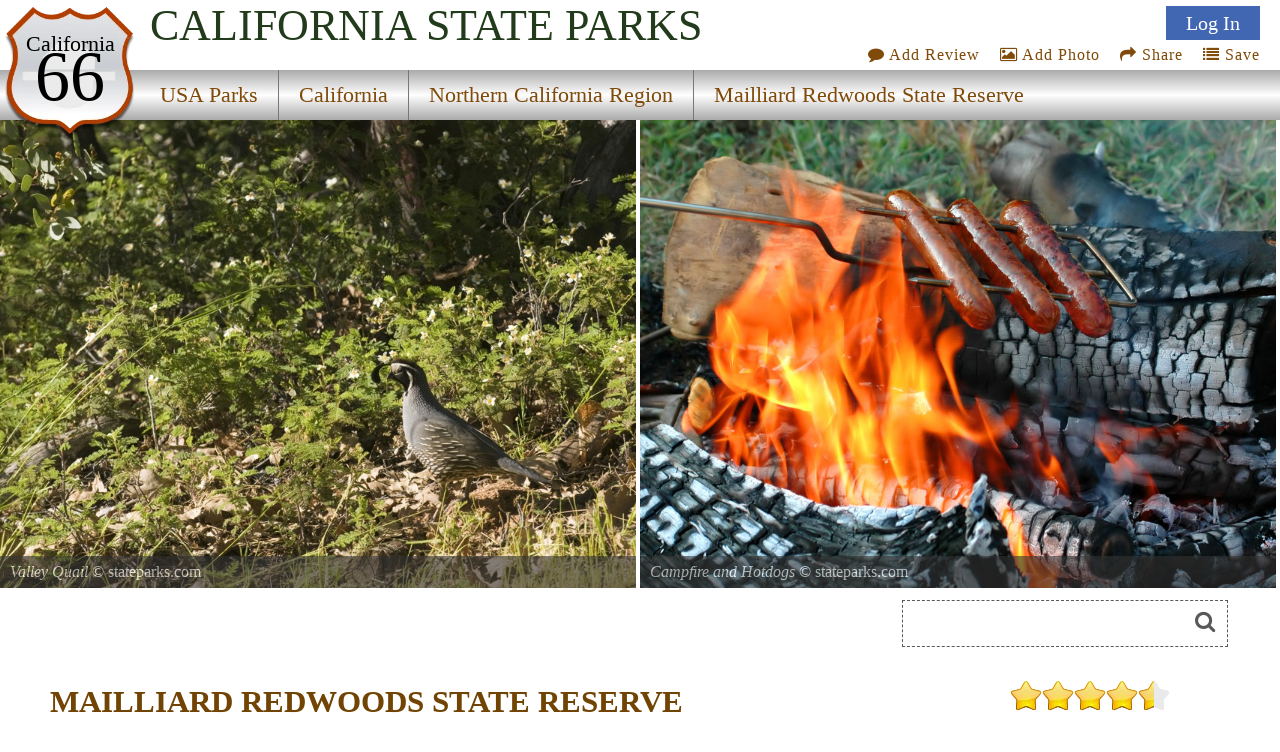

--- FILE ---
content_type: text/html; charset=utf-8
request_url: https://www.google.com/recaptcha/api2/aframe
body_size: 266
content:
<!DOCTYPE HTML><html><head><meta http-equiv="content-type" content="text/html; charset=UTF-8"></head><body><script nonce="8HsOCF10vEsogwH8T7qFvA">/** Anti-fraud and anti-abuse applications only. See google.com/recaptcha */ try{var clients={'sodar':'https://pagead2.googlesyndication.com/pagead/sodar?'};window.addEventListener("message",function(a){try{if(a.source===window.parent){var b=JSON.parse(a.data);var c=clients[b['id']];if(c){var d=document.createElement('img');d.src=c+b['params']+'&rc='+(localStorage.getItem("rc::a")?sessionStorage.getItem("rc::b"):"");window.document.body.appendChild(d);sessionStorage.setItem("rc::e",parseInt(sessionStorage.getItem("rc::e")||0)+1);localStorage.setItem("rc::h",'1768764866208');}}}catch(b){}});window.parent.postMessage("_grecaptcha_ready", "*");}catch(b){}</script></body></html>

--- FILE ---
content_type: application/javascript
request_url: https://stateparks.com/js/rss.js
body_size: 3991
content:


var parks_w_events = [5891];
var parks_w_avail = [1006,1010,1014,1015,1017,1039,1044,1052,1080,1082,1105,1107,1108,1109,1110,1111,1113,1115,1116,1117,1118,1121,1122,1124,1126,1128,1129,1133,1134,1219,1220,1223,1226,1228,1230,1232,1234,1240,1242,1243,1248,1250,1251,1252,1253,1255,1257,1258,1259,1260,1262,1266,1271,1272,1273,1274,1280,1283,1286,1289,1290,1292,1295,1296,1304,1319,1320,1321,1322,1324,1326,1329,1331,1332,1336,1337,1340,1343,1346,1349,1351,1424,1438,1439,1441,1446,1448,1449,1451,1454,1457,1458,1459,1462,1463,1465,1466,1467,1468,1469,1472,1473,1476,1480,1481,1482,1483,1484,1485,1486,1488,1490,1491,1495,1501,1505,1509,1512,1513,1516,1519,1522,1523,1524,1525,1526,1528,1531,1532,1533,1534,1535,1539,1540,1541,1545,1549,1550,1551,1553,1554,1556,1557,1563,1566,1572,1575,1576,1579,1580,1583,1584,1585,1591,1593,1594,1595,1596,1598,1599,1601,1603,1604,1606,1607,1610,1615,1616,1618,1622,1623,1624,1626,1628,1629,1633,1636,1637,1638,1639,1642,1644,1646,1648,1649,1655,1659,1660,1663,1664,1665,1666,1718,1720,1722,1723,1725,1730,1733,1736,1739,1740,1741,1742,1747,1749,1750,1751,1753,1754,1755,1757,1758,1760,1763,1767,1771,1773,1774,1776,1777,1779,1781,1782,1783,1786,1789,1796,1797,1799,1800,1802,1803,1806,1807,1808,1809,1811,1812,1813,1814,1816,1817,1818,1819,1820,1822,1823,1824,1826,1833,1834,1836,1839,1840,1841,1845,1853,1855,1858,1860,1863,1871,1872,1874,1883,1885,1887,2102,2109,2116,2119,2123,2124,2127,2132,2134,2147,2148,2152,2169,2175,2176,2177,2179,2185,2192,2194,2195,2197,2198,2200,2201,2202,2203,2204,2208,2209,2212,2213,2214,2224,2225,2229,2232,2233,2235,2236,2237,2238,2240,2242,2244,2245,2246,2247,2251,2252,2253,2272,2275,2276,2279,2280,2281,2284,2285,2287,2292,2294,2300,2303,2304,2307,2311,2312,2315,2316,2320,2324,2326,2331,2332,2337,2342,2343,2344,2349,2354,2357,2365,2368,2370,2372,2390,2398,2406,2411,2414,2418,2419,2420,2421,2422,2424,2425,2426,2428,2430,2796,2797,2798,2800,2801,2802,2803,2807,2809,2811,2812,2815,2816,2819,2821,2824,2826,2827,2831,2834,2838,2839,2840,2841,2843,2844,2845,2846,2962,2965,2966,2969,2973,2974,2975,2980,2985,2987,2991,2994,2999,3004,3005,3006,3008,3010,3013,3016,3017,3019,3022,3023,3027,3029,3031,3032,3035,3037,3040,3043,3045,3046,3047,3048,3049,3050,3051,3052,3053,3055,3057,3058,3060,3061,3063,3064,3065,3066,3067,3069,3070,3071,3072,3073,3078,3079,3080,3081,3082,3083,3087,3088,3089,3090,3092,3096,3097,3099,3101,3102,3103,3104,3105,3107,3108,3110,3335,3337,3339,3341,3343,3345,3346,3347,3349,3350,3356,3357,3383,3395,3398,3405,3408,3427,3430,3433,3436,3439,3444,3445,3452,3459,3614,3651,3652,3653,3658,3663,3666,3708,4212,4215,4219,5140,5192,5211,5268,5656,6334,6529,6530,6542,6551,6554,6558,6566,6573,6583,6584,6595,6597,6600,6605,6607,6608,6612,6616,6624,6628,6633,6641,6642,6644,6646,6650,6665,6666,6673,6676,6678,6720,6722,6724,6725,6727,6728,6729,7042,7052,7054,7055,7056,7058,7059,7062,7063,7065,7068,7087,7218,7228,7229,7234,7240,7242,7244,7246,7248,7249,7252,7256,7258,7260,7262,7263,7264,7266,7268,7270,7274,7276,7277,7278,7279,7280,7281,7282,7284,7285,7286,7287,7288,7289,7290,7291,7292,7293,7294,7295,7296,7297,7298,7299,7300,7301,7302,7303,7304,7305,7306,7307,7308,7310,7311,7312,7313,7314,7315,7316,7317,7318,7319,7320,7321,7322,7323,7324,7325,7326,7327,7328,7329,7330,7332,7333,7334,7338,7339,7340,7341,7342,7343,7344,7345,7346,7347,7348,7349,7350,7351,7352,7353,7354,7355,7356,7357,7358,7359,7360,7361,7362,7363,7364,7365,7366,7367,7368,7369,7370,7371,7372,7373,7374,7375,7376,7377,7378,7379,7380,7382,7384,7385,7386,7387,7388,7390,7391,7392,7394,7395,7396,7397,7398,7399,7400,7401,7402,7403,7404,7405,7406,7407,7408,7409,7410,7411,7412,7413,7414,7415,7416,7418,7419,7420,7421,7422,7423,7424,7425,7426,7427,7428,7429,7430,7431,7432,7434,7435,7436,7437,7438,7439,7440,7441,7442,7443,7444,7445,7446,7447,7448,7449,7450,7451,7452,7454,7455,7456,7457,7458,7459,7460,7461,7462,7463,7464,7465,7466,7467,7468,7470,7471,7472,7473,7474,7475,7476,7477,7478,7480,7481,7482,7483,7484,7485,7486,7488,7489,7490,7491,7492,7493,7494,7495,7496,7497,7498,7499,7500,7501,7502,7503,7504,7506,7507,7508,7509,7510,7511,7512,7516,7518,7522,7524,7525,7526,7530,7532,7534,7536,7538,7539,7540,7541,7542,7544,7546,7548,7550,7552,7554,7555,7556,7558,7560,7562,7564,7566,7568,7570,7572,7576,7577,7578,7580,7583,7584,7586,7600,7602,7604,7608,7612,7614,7618,7622,7626,7628,7631,7632,7633,7635,7638,7642,7644,7645,7648,7649,7650,7652,7654,7655,7656,7657,7658,7659,7660,7664,7666,7668,7669,7670,7672,7673,7676,7677,7678,7679,7680,7682,7684,7686,7688,7689,7690,7691,7692,7697,7698,7699,7700,7701,7702,7703,7705,7706,7709,7710,7712,7713,7714,7715,7716,7719,7720,7721,7722,7725,7726,7730,7791,7794,7795,7796,7798,7800,7804,7805,7806,7807,7808,7809,7810,7812,7813,7814,7815,7816,7818,7821,7822,7823,7824,7825,7826,7828,7829,7830,7831,7832,7834,7837,7846,7848,7864,7868,7890,7910,7921,7922,7943,7975,7976,7979,8070,8072,8074,8075,8078,8079,8080,8081,8082,8084,8085,8086,8087,8088,8090,8091,8092,8093,8094,8095,8096,8097,8098,8099,8100,8101,8102,8103,8104,8105,8106,8107,8108,8109,8110,8111,8112,8113,8114,8115,8116,8117,8118,8119,8120,8121,8122,8123,8124,8125,8126,8127,8128,8129,8130,8131,8132,8133,8134,8135,8136,8137,8138,8139,8140,8141,8142,8143,8144,8145,8146,8147,8148,8149,8150,8151,8152,8153,8154,8155,8156,8157,8158,8159,8160,8161,8162,8164,8165,8166,8167,8168,8169,8170,8171,8172,8173,8174,8175,8176,8177,8178,8179,8180,8181,8182,8183,8184,8186,8187,8188,8189,8190,8191,8192,8193,8194,8195,8196,8197,8198,8200,8201,8202,8203,8204,8206,8210,8211,8212,8213,8214,8215,8216,8217,8218,8219,8220,8221,8222,8223,8224,8225,8226,8227,8228,8229,8230,8231,8232,8233,8234,8235,8236,8237,8238,8239,8240,8241,8242,8243,8244,8245,8246,8247,8248,8249,8250,8251,8252,8253,8254,8255,8256,8257,8258,8259,8262,8263,8264,8265,8266,8267,8268,8269,8270,8271,8272,8273,8274,8275,8276,8277,8278,8279,8280,8281,8282,8283,8284,8285,8286,8287,8288,8289,8290,8291,8292,8293,8294,8295,8296,8297,8298,8299,8300,8302,8303,8304,8305,8306,8307,8308,8309,8310,8311,8312,8313,8314,8316,8317,8318,8319,8320,8321,8322,8323,8324,8325,8326,8327,8328,8329,8330,8331,8332,8333,8334,8335,8336,8337,8338,8339,8340,8341,8342,8343,8344,8345,8346,8347,8348,8349,8350,8351,8352,8353,8354,8355,8356,8357,8358,8359,8360,8361,8362,8363,8364,8365,8366,8367,8368,8369,8370,8371,8372,8373,8374,8375,8376,8377,8378,8379,8380,8381,8382,8383,8384,8385,8386,8387,8388,8389,8390,8391,8392,8393,8394,8395,8396,8397,8398,8399,8400,8401,8402,8403,8404,8405,8406,8407,8408,8409,8410,8411,8412,8413,8414,8415,8416,8417,8418,8419,8420,8421,8422,8423,8424,8425,8426,8427,8428,8429,8430,8431,8432,8433,8434,8435,8436,8437,8438,8439,8440,8441,8442,8443,8444,8445,8446,8447,8448,8449,8450,8451,8452,8453,8454,8455,8456,8457,8458,8459,8460,8461,8463,8464,8465,8473,8474,8475,8476,8477,8478,8486,8487,8488,8489,8490,8491,8492,8493,8494,8495,8496,8497,8498,8499,8500,8502,8503,8506,8508,8510,8511,8514,8516,8518,8519,8520,8521,8522,8523,8524,8526,8527,8528,8529,8531,8532,8533,8534,8535,8536,8539,8540,8541,8542,8543,8544,8545,8546,8548,8549,8550,8551,8552,8553,8554,8555,8556,8557,8558,8559,8560,8562,8563,8564,8565,8566,8568,8569,8571,8572,8574,8575,8576,8577,8578,8579,8580,8581,8582,8583,8584,8585,8586,8587,8588,8589,8590,8591,8592,8593,8594,8595,8596,8598,8599,8600,8601,8602,8603,8604,8606,8607,8608,8609,8610,8611,8612,8613,8614,8615,8617,8618,8619,8620,8621,8622,8623,8628,8629,8630,8631,8632,8633,8634,8635,8636,8637,8638,8639,8640,8641,8642,8643,8644,8645,8646,8647,8648,8649,8650,8651,8652,8653,8654,8655,8656,8657,8658,8659,8660,8661,8662,8663,8664,8665,8666,8667,8668,8670,8671,8672,8673,8674,8675,8676,8677,8678,8679,8680,8681,8682,8683,8684,8685,8686,8687,8688,8689,8690,8691,8692,8693,8694,8695,8696,8697,8698,8699,8700,8701,8702,8703,8705,8706,8707,8708,8709,8710,8711,8712,8713,8714,8715,8718,8719,8720,8721,8722,8723,8724,8727,8730,8731,8732,8733,8734,8736,8737,8738,8739,8740,8742,8744,8745,8746,8747,8752,8753,8754,8755,8756,8757,8758,8759,8760,8762,8763,8764,8765,8766,8767,8768,8769,8770,8771,8772,8773,8774,8776,8777,8779,8780,8781,8782,8783,8784,8785,8786,8787,8788,8789,8790,8791,8792,8793,8794,8795,8796,8797,8798,8799,8800,8801,8802,8803,8804,8805,8806,8807,8808,8809,8810,8811,8812,8813,8814,8815,8816,8817,8818,8819,8820,8821,8822,8823,8824,8825,8826,8829,8830,8831,8832,8833,8834,8835,8836,8837,8838,8839,8841,8842,8843,8846,8847,8848,8849,8850,8851,8852,8853,8854,8855,8856,8857,8858,8859,8860,8861,8862,8863,8864,8865,8866,8867,8868,8870,8871,8872,8873,8874,8875,8876,8877,8878,8879,8880,8881,8882,8883,8884,8885,8886,8887,8888,8889,8890,8891,8895,8896,8898,8899,8900,8901,8902,8903,8904,8905,8906,8907,8908,8909,8910,8911,8912,8913,8914,8915,8916,8917,8919,8920,8921,8922,8923,8924,8925,8926,8927,8928,8929,8930,8931,8932,8933,8934,8935,8936,8937,8938,8939,8940,8941,8942,8943,8944,8945,8946,8947,8948,8949,8950,8951,8952,8953,8954,8955,8956,8957,8958,8959,8960,8961,8962,8963,8964,8965,8966,8967,8968,8969,8970,8971,8972,8973,8974,8975,8976,8977,8978,8979,8980,8981,8982,8983,8984,8985,8986,8987,8988,8989,8990,8991,8992,9000,9001,9002,9003,9004,9005,9006,9007,9008,9009,9010,9011,9012,9013,9014,9015,9016,9017,9018,9019,9022,9023,9024,9025,9026,9027,9028,9029,9030,9031,9036,9037,9038,9039,9040,9041,9042,9043,9044,9045,9046,9048,9049,9050,9051,9052,9053,9054,9055,9056,9059,9060,9061,9063,9064,9065,9066,9067,9068,9069,9070,9071,9072,9073,9074,9075,9076,9077,9078,9079,9080,9081,9082,9083,9084,9085,9086,9087,9088,9089,9093,9094,9095,9096,9097,9102,9103,9104,9105,9106,9107,9108,9109,9110,9111,9112,9113,9114,9115,9116,9118,9119,9120,9121,9122,9123,9124,9130,9131,9132,9133,9134,9135,9136,9137,9138,9139,9140,9141,9142,9143,9144,9145,9146,9147,9148,9149,9150,9151,9152,9153,9154,9155,9156,9157,9158,9159,9178,0,5477,5478,5494,5499,5503,5508,5512,5517,5519,5520,5523,5527,5528,5529,5532,5536,5538,5543,5545,5546,5547,5551,5553,5554,5556,5560,5561,5562,5563,5564,5565,5568,5570,5577,5583,5590,5592,5593,5595,5596,5598,5605,5618,5620,5621,5623,5624,5627,5628,5634,5636,5641,5643,5647,5648,5649,5657,5661,5665,5667,5668,5669,5675,5680,5683,5684,5685,5688,5689,5693,5694,5696,5701,5702,5707,5708,5710,5711,5712,5721,5728,5730,5731,5739,5741,5744,5748,5749,5752,5753,5766,5769,5773,5779,5813,5848,5877,6158,6205,6395,6396,6400,6402,6491,6500,6501,6502,6504,6506,7084,7086,7097,7100,7101,7132,7162,7574,7590,7592,7593,7596,7598,7606,7610,7616,7620,7624,7630,7634,7640,7646,7651,7662,7667,7674,7694,7695,7696,7704,7708,7718,7724,7727,7729,8020,8060,8068,8260,8301,8466,8467,8468,8469,8470,8479,8480,8481,8482,8483,8484,8501,8504,8505,8512,8513,8525,8530,8537,8538,8567,8573,8597,8616,8624,8669,8704,8726,8741,8748,8750,8751,8761,8827,8828,8892,8893,8894,8994,8995,8996,8997,8998,8999,9020,9032,9033,9034,9057,9058,9090,9091,9092,9098,9099,9100,9101,9125,9126,9128,9129,9161];


